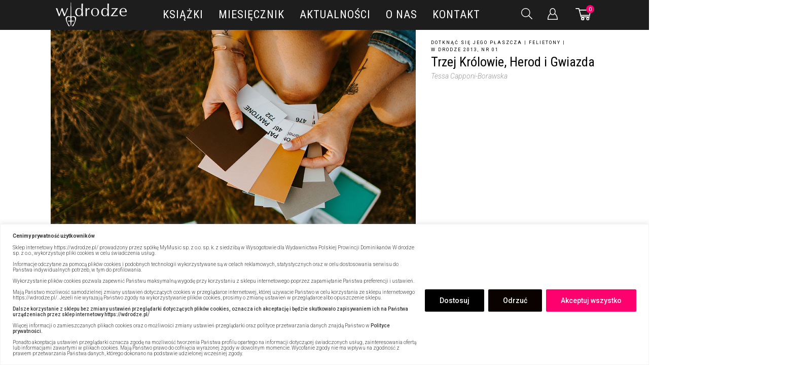

--- FILE ---
content_type: image/svg+xml
request_url: https://wdrodze.pl/wp-content/themes/wdrodze/assets/images/whatsup_ikona_B.svg
body_size: 660
content:
<?xml version="1.0" encoding="utf-8"?>
<!-- Generator: Adobe Illustrator 24.3.0, SVG Export Plug-In . SVG Version: 6.00 Build 0)  -->
<svg version="1.1" id="Warstwa_1" xmlns="http://www.w3.org/2000/svg" xmlns:xlink="http://www.w3.org/1999/xlink" x="0px" y="0px"
	 viewBox="0 0 26 26" style="enable-background:new 0 0 26 26;" xml:space="preserve">
<style type="text/css">
	.st0{fill:#FF006F;}
	.st1{fill:#FFFFFF;}
</style>
<g>
	<g id="Group_344" transform="translate(398.586 288.462)">
		<path id="Path_429" class="st0" d="M-372.8-275.5c0,7.1-5.7,12.8-12.8,12.8c-7.1,0-12.8-5.7-12.8-12.8c0-7.1,5.7-12.8,12.8-12.8
			l0,0C-378.5-288.3-372.8-282.5-372.8-275.5z"/>
	</g>
	<g id="Group_345" transform="translate(403.661 293.149)">
		<path id="Path_430" class="st1" d="M-398-272.3c0-0.3,0.1-0.6,0.1-0.9c0.1-0.5,0.1-1,0.2-1.5s0.1-1,0.2-1.5c0-0.1,0-0.2-0.1-0.3
			c-0.4-0.8-0.7-1.6-0.8-2.4c-0.4-2.2,0.2-4.4,1.6-6.1c1.1-1.4,2.6-2.5,4.3-2.9c0.9-0.2,1.8-0.3,2.7-0.2c1.6,0.1,3.1,0.7,4.3,1.7
			c1.6,1.2,2.6,2.9,3,4.9c0.1,0.6,0.2,1.3,0.1,1.9c-0.1,1-0.3,1.9-0.7,2.8c-0.4,1-1.1,1.9-1.9,2.7c-1.1,1-2.4,1.7-3.8,1.9
			c-0.5,0.1-1.1,0.2-1.7,0.2c-1.1,0-2.2-0.2-3.2-0.7c-0.2-0.1-0.5-0.1-0.7,0c-1.1,0.2-2.1,0.4-3.2,0.6
			C-397.7-272.3-397.8-272.3-398-272.3z M-396.4-274C-396.4-274-396.3-273.9-396.4-274c0.8-0.1,1.5-0.3,2.3-0.4
			c0.2-0.1,0.5-0.1,0.7,0.1c1.3,0.7,2.7,0.9,4.2,0.6c3.6-0.6,6-4.1,5.4-7.7c-0.3-1.7-1.2-3.1-2.5-4.1c-1.5-1.2-3.4-1.6-5.2-1.3
			c-1.6,0.3-3,1.1-4,2.3c-1.1,1.3-1.6,3-1.5,4.6c0.1,1,0.4,2.1,0.9,3c0.1,0.2,0.1,0.3,0.1,0.5c0,0.4-0.1,0.8-0.2,1.2
			S-396.3-274.4-396.4-274L-396.4-274z"/>
		<path id="Path_431" class="st1" d="M-394.4-282.3c0-0.7,0.3-1.4,0.9-1.8c0.4-0.3,0.9-0.2,1.2,0.2c0,0,0.1,0.1,0.1,0.2
			c0.2,0.4,0.3,0.9,0.5,1.3c0.1,0.3,0,0.6-0.2,0.8c-0.1,0.1-0.2,0.2-0.4,0.4c-0.1,0.1-0.2,0.3-0.1,0.4c0.5,1,1.3,1.9,2.3,2.4
			c0.7,0.4,0.6,0.2,1.1-0.2c0.1-0.1,0.3-0.3,0.4-0.5c0.1-0.1,0.2-0.1,0.3-0.1c0.4,0.2,0.7,0.4,1.1,0.6c0.1,0.1,0.3,0.2,0.4,0.2
			c0.4,0.2,0.3,0.3,0.3,0.6c-0.2,0.8-0.8,1.3-1.6,1.4c-0.6,0-1.3-0.1-1.8-0.4c-1-0.4-1.9-1-2.6-1.8c-0.8-0.9-1.4-1.9-1.8-3
			C-394.3-281.9-394.4-282.1-394.4-282.3z"/>
	</g>
</g>
</svg>
